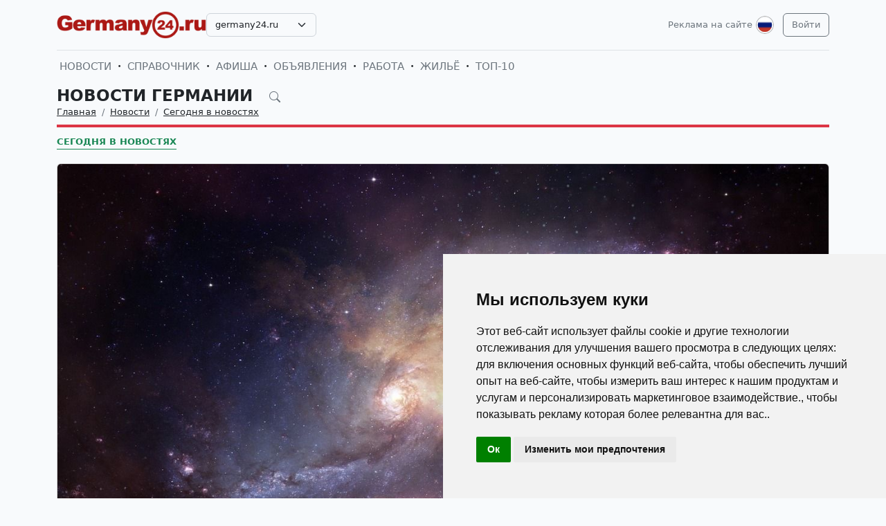

--- FILE ---
content_type: text/html; charset=UTF-8
request_url: https://germany24.ru/ru/news/novosti-germanii-segodnja-v-novostjah/7582-meteornyj-potok-perseidy.html
body_size: 15045
content:
<!DOCTYPE html>
<html lang="ru">

<head>
    <meta http-equiv="Content-Type" content="text/html; charset=UTF-8">
    <meta name="viewport" content="width=device-width, initial-scale=1">
    <meta http-equiv="X-UA-Compatible" content="IE=edge">
    <meta name="robots" content="index, follow">
    <meta property="og:title" content="Метеорный поток Персеиды 2023">
    <meta property="og:description" content="С 25 июля до 20 августа Земля пересекает орбиту кометы Свифта – Туттля. Что сопровождается на небосводе метеорным потоком Персеиды и тысячами падающих звезд. Апогей подобного феномена приходится в ночь с 12 на 13 августа. ">
    <meta property="og:type" content="website">
    <meta property="og:image" content="https://uploads.europa24.ru/news/2023-08/galaxy-3608029-1280-64d7057879c1c.jpg">
    <meta property="og:url" content="https://germany24.ru/ru/news/novosti-germanii-segodnja-v-novostjah/7582-meteornyj-potok-perseidy.html">
    
    <meta name="description" content="С 25 июля до 20 августа Земля пересекает орбиту кометы Свифта – Туттля. Что сопровождается на небосводе метеорным потоком Персеиды и тысячами падающих звезд. Апогей подобного феномена приходится в ночь с 12 на 13 августа. ">
    <meta name="keywords" content="Германия новость дня, новости Германии, актуальные события в Германии, культурные события в Германии, происшествия в Германии, фестивали в Германии, выставки в Германии, русская афиша Германии, русская пресса в Германии, русские СМИ в Германии, русская жизнь в Германии, русские в Германии, информация для русских в Германии, русские объявления в Германии,">
    <meta name="csrf-token" content="7qELU36xheZimtNzCAeASqeMaAzHogrMKYBmPThZ">

    <title>Метеорный поток Персеиды 2023</title>

    <link rel="icon" type="image/png" href="/favicon-96x96.png" sizes="96x96" />
    <link rel="icon" type="image/svg+xml" href="/favicon.svg" />
    <link rel="shortcut icon" href="/favicon.ico" />
    <link rel="apple-touch-icon" sizes="180x180" href="/apple-touch-icon.png" />
    <meta name="apple-mobile-web-app-title" content="Метеорный поток Персеиды 2023" />
    <link rel="manifest" href="/site.webmanifest" />

    <link rel="canonical" href="">

    <!-- Google tag (gtag.js) -->
<script async src="https://www.googletagmanager.com/gtag/js?id=G-YXR5LCBLJN"></script>
<script>
  window.dataLayer = window.dataLayer || [];
  function gtag(){dataLayer.push(arguments);}
  gtag('js', new Date());

  gtag('config', 'G-YXR5LCBLJN');
</script>

    <link rel="stylesheet" href="https://germany24.ru/css/app.css?5">

    <script src="https://germany24.ru/js/tinymce/tinymce.min.js" referrerpolicy="origin"></script>
        <!-- Livewire Styles --><style >[wire\:loading][wire\:loading], [wire\:loading\.delay][wire\:loading\.delay], [wire\:loading\.inline-block][wire\:loading\.inline-block], [wire\:loading\.inline][wire\:loading\.inline], [wire\:loading\.block][wire\:loading\.block], [wire\:loading\.flex][wire\:loading\.flex], [wire\:loading\.table][wire\:loading\.table], [wire\:loading\.grid][wire\:loading\.grid], [wire\:loading\.inline-flex][wire\:loading\.inline-flex] {display: none;}[wire\:loading\.delay\.none][wire\:loading\.delay\.none], [wire\:loading\.delay\.shortest][wire\:loading\.delay\.shortest], [wire\:loading\.delay\.shorter][wire\:loading\.delay\.shorter], [wire\:loading\.delay\.short][wire\:loading\.delay\.short], [wire\:loading\.delay\.default][wire\:loading\.delay\.default], [wire\:loading\.delay\.long][wire\:loading\.delay\.long], [wire\:loading\.delay\.longer][wire\:loading\.delay\.longer], [wire\:loading\.delay\.longest][wire\:loading\.delay\.longest] {display: none;}[wire\:offline][wire\:offline] {display: none;}[wire\:dirty]:not(textarea):not(input):not(select) {display: none;}:root {--livewire-progress-bar-color: #2299dd;}[x-cloak] {display: none !important;}[wire\:cloak] {display: none !important;}</style>
</head>

<body>

    <!-- Cookie Consent by TermsFeed https://www.TermsFeed.com -->
<script type="text/javascript" src="https://www.termsfeed.com/public/cookie-consent/4.2.0/cookie-consent.js" charset="UTF-8"></script>
<script type="text/javascript" charset="UTF-8">
document.addEventListener('DOMContentLoaded', function () {
cookieconsent.run({"notice_banner_type":"simple","consent_type":"implied","palette":"light","language":"ru","page_load_consent_levels":["strictly-necessary","functionality","tracking","targeting"],"notice_banner_reject_button_hide":false,"preferences_center_close_button_hide":false,"page_refresh_confirmation_buttons":false});
});
</script>

    <div id="app">
        <div class="container">
    <header class="pb-3 pt-md-3 border-1 border-bottom">
        <a href="https://germany24.ru/ru/advertising.html" class="d-block pt-2 pb-1 d-md-none text-end text-decoration-none text-muted"
            style="font-size: 0.8em">
            Реклама на сайте
        </a>
        <div class="hstack gap-1 gap-sm-2 gap-md-3">
                        <a class="d-inline-block text-dark align-self-center" style="height: 40px; max-height: 40px;"
                href="https://germany24.ru/ru">
                <img class="d-none d-md-block h-100" src="/images/logos/germany24.ru.png" id="logo"
                    alt="">
                <img class="d-md-none h-100" src="/images/logos/mobile.png" style="max-height: 50px;" alt="">
            </a>
                            <div class="align-self-center">
                    <select
                        class="form-select select2  select-domains ">
                                                    <option value="augsburg24.ru"
                                >
                                augsburg24.ru</option>
                                                    <option value="berlin24.ru"
                                >
                                berlin24.ru</option>
                                                    <option value="bremen24.ru"
                                >
                                bremen24.ru</option>
                                                    <option value="dortmund24.ru"
                                >
                                dortmund24.ru</option>
                                                    <option value="dresden24.ru"
                                >
                                dresden24.ru</option>
                                                    <option value="duesseldorf24.ru"
                                >
                                duesseldorf24.ru</option>
                                                    <option value="essen24.ru"
                                >
                                essen24.ru</option>
                                                    <option value="europa24.ru"
                                >
                                europa24.ru</option>
                                                    <option value="frankfurt24.ru"
                                >
                                frankfurt24.ru</option>
                                                    <option value="germany24.ru"
                                 selected >
                                germany24.ru</option>
                                                    <option value="hamburg24.ru"
                                >
                                hamburg24.ru</option>
                                                    <option value="hannover24.ru"
                                >
                                hannover24.ru</option>
                                                    <option value="kassel24.ru"
                                >
                                kassel24.ru</option>
                                                    <option value="koeln24.ru"
                                >
                                koeln24.ru</option>
                                                    <option value="muenchen24.ru"
                                >
                                muenchen24.ru</option>
                                                    <option value="nuernberg24.ru"
                                >
                                nuernberg24.ru</option>
                                                    <option value="paris24.ru"
                                >
                                paris24.ru</option>
                                                    <option value="stuttgart24.ru"
                                >
                                stuttgart24.ru</option>
                                                    <option value="wien24.ru"
                                >
                                wien24.ru</option>
                                            </select>
                </div>
                        <div class="ms-auto">
                <a class="text-muted text-decoration-none me-1 align-self-center d-none d-md-block"
                    href="https://germany24.ru/ru/advertising.html">
                    Реклама на сайте
                </a>
            </div>
            <div class="">
                <div class="d-inline-block dropdown align-self-center me-2">
                    <button class="btn btn-link text-muted p-0" id="user-logo" data-bs-toggle="dropdown"
                        aria-expanded="false">
                        <img class="me-0" src="/images/lang-ru.svg" alt="" />
                    </button>
                    <ul class="dropdown-menu dropdown-menu-end">
                                                    <li>
                                <a href="https://germany24.ru/ru/news/novosti-germanii-segodnja-v-novostjah/7582-meteornyj-potok-perseidy.html"
                                    class="dropdown-item  bg-primary text-white ">
                                    <img class="me-0" width="26" height="26"
                                        src="/images/lang-ru.svg" alt="" />
                                    <span class="ms-2">Русский</span>
                                </a>
                            </li>
                                                    <li>
                                <a href="https://germany24.ru/de/news/novosti-germanii-segodnja-v-novostjah/7582-meteornyj-potok-perseidy.html"
                                    class="dropdown-item ">
                                    <img class="me-0" width="26" height="26"
                                        src="/images/lang-de.svg" alt="" />
                                    <span class="ms-2">Deutsch</span>
                                </a>
                            </li>
                                                    <li>
                                <a href="https://germany24.ru/en/news/novosti-germanii-segodnja-v-novostjah/7582-meteornyj-potok-perseidy.html"
                                    class="dropdown-item ">
                                    <img class="me-0" width="26" height="26"
                                        src="/images/lang-en.svg" alt="" />
                                    <span class="ms-2">English</span>
                                </a>
                            </li>
                                                    <li>
                                <a href="https://germany24.ru/ua/news/novosti-germanii-segodnja-v-novostjah/7582-meteornyj-potok-perseidy.html"
                                    class="dropdown-item ">
                                    <img class="me-0" width="26" height="26"
                                        src="/images/lang-ua.svg" alt="" />
                                    <span class="ms-2">Українська</span>
                                </a>
                            </li>
                                            </ul>
                </div>

                                                    <a class="btn btn-outline-secondary align-self-center" href="https://germany24.ru/ru/user/login">
                        Войти
                    </a>
                            </div>
        </div>
    </header>
    <div class="nav-scroller py-1 my-1">
        <nav class="nav d-flex fs-5">
                                            
                <a class="p-1 text-muted text-uppercase text-decoration-none"
                    href="https://germany24.ru/ru/news">Новости</a>
                                                <span class="my-auto"><i class="bi bi-dot"></i></span>
                                
                <a class="p-1 text-muted text-uppercase text-decoration-none"
                    href="https://germany24.ru/ru/firm">Справочник</a>
                                                <span class="my-auto"><i class="bi bi-dot"></i></span>
                                
                <a class="p-1 text-muted text-uppercase text-decoration-none"
                    href="https://germany24.ru/ru/event">Афиша</a>
                                                <span class="my-auto"><i class="bi bi-dot"></i></span>
                                
                <a class="p-1 text-muted text-uppercase text-decoration-none"
                    href="https://germany24.ru/ru/board">Объявления</a>
                                                <span class="my-auto"><i class="bi bi-dot"></i></span>
                                
                <a class="p-1 text-muted text-uppercase text-decoration-none"
                    href="https://germany24.ru/ru/board/category/9">Работа</a>
                                                <span class="my-auto"><i class="bi bi-dot"></i></span>
                                
                <a class="p-1 text-muted text-uppercase text-decoration-none"
                    href="https://germany24.ru/ru/board/category/3">Жильё</a>
                                                <span class="my-auto"><i class="bi bi-dot"></i></span>
                                
                <a class="p-1 text-muted text-uppercase text-decoration-none"
                    href="https://germany24.ru/ru/rating.html">ТОП-10</a>
                    </nav>
    </div>

    </div>

        <div class="container">
            
    <div class="row">
            <div class="col-12">
                    </div>
    
    <div class="col">
        <div class="border-bottom border-4 line-danger pb-2 mb-2">
            <div class="h2 pb-0 mb-0">
                <span id="searchnews1" class="fw-bold text-uppercase"
                    >
                                            <span class="text-dark text-decoration-none">
                            Новости Германии
                        </span>
                                        <i id="search-news-btn" class="bi bi-search ms-3 text-muted" style="font-size: 0.7em"></i>
                </span>
                <form method="GET" action="https://germany24.ru/ru/news">
                    <div id="searchnews2" class="input-group mb-3"
                         style="display: none" >
                        <input id="search-news-input" type="text" class="form-control bg-white" name="search"
                            value="" placeholder="Искать">
                        <button type="submit" class="btn btn-secondary">Искать</button>
                                                    <button id="search-news-close" class="btn btn-outline-secondary"
                                type="button">Закрыть</button>
                                            </div>
                </form>
            </div>
                            <div class="hstack">
                    <nav aria-label="breadcrumb">
                        <ol class="breadcrumb mb-0">
                                                                                                <li class="breadcrumb-item active">
                                        <a href="https://germany24.ru/ru" class="link-dark">Главная</a>
                                    </li>
                                                                                                                                <li class="breadcrumb-item active">
                                        <a href="https://germany24.ru/ru/news" class="link-dark">Новости</a>
                                    </li>
                                                                                                                                <li class="breadcrumb-item active">
                                        <a href="https://germany24.ru/ru/news/novosti-germanii-segodnja-v-novostjah" class="link-dark">Сегодня в новостях</a>
                                    </li>
                                                                                    </ol>
                    </nav>

                </div>
                    </div>

                    <div class="nav-scroller py-1 mt-2">
                <nav class="nav d-flex">
                                                                                                <a href="https://germany24.ru/ru/news/novosti-germanii-segodnja-v-novostjah"
                                class="text-uppercase fw-bold text-success text-decoration-none pb-0 border-bottom border-success">Сегодня в новостях</a>
                                                            </nav>
            </div>
            </div>
</div>


    <div class="row g-2 g-sm-3 g-md-4">
        <div class="col-12">
            <div class="card">
                                    <img src="https://uploads.europa24.ru/news/2023-08/galaxy-3608029-1280-64d7057879c1c.jpg" class="card-img-top" alt="Метеорный поток Персеиды">
                                                <div class="card-body">
                    <h3 class="fw-bold text-uppercase">Метеорный поток Персеиды</h3>
                    <div class="d-flex align-items-center justify-content-between mb-4">
                        
                        
                        <div class="text-muted">
                            <i class="bi bi-calendar-plus"></i> 12.08.2023
                            <i class="bi bi-eye ms-3"></i> 11084
                        </div>
                    </div>
                    <div class="card-text">








                        <div class="fs-5 img-w-100">
                            
<p style="font-weight: 400;">Ежегодно в период с 25 июля до 20 августа люди практически во всех частях нашей планеты становятся свидетелями роскошно дивного явления природы. В это время Земля пересекает орбиту кометы Свифта &ndash; Туттля. Что сопровождается на небосводе метеорным потоком Персеиды и тысячами падающих звезд. Апогей подобного феномена приходится в ночь с 12 на 13 августа.&nbsp;&nbsp;</p>
<blockquote>
<p style="font-weight: 400;"><strong><em>Справочно</em></strong><em>&nbsp;</em></p>
<p style="font-weight: 400;"><em>Персеиды </em><em>&ndash; поток метеоритов в созвездии Персея. Небесные тела, которые принято называть &laquo;падающими звездами&raquo; - на деле никуда упасть не могут. То, что видит человек,&nbsp; как яркий след их &laquo;падения&raquo; &ndash; метеоры. Это на самом деле след, но от небесных тел &ndash; осколков астероидов и комет. Метеоры летят со скоростью не менее 210 тыс. км/час. На высоте около 70 км от Земли они сгорают. Продолжительность их падения с ярким следом -&nbsp; несколько секунд.&nbsp;&nbsp; </em><em>&nbsp;</em></p>
<p style="font-weight: 400;"><em>Они различаются по своим размерам и бывают от мелких зерен до весьма солидных по массе объектов. Носят название метеороиды (скалистое или металлическое тело в космическом пространстве). Долетевшие до Земли &ndash; называются &laquo;метеоритами&raquo;. </em><em>&nbsp;</em></p>
<p style="font-weight: 400;"><em>В тот период времени, когда Земля проходит через облако пылевых частиц&nbsp; кометы Свифта &ndash; Туттля, наблюдается колоссальный звездопад, получивший название &laquo;метеорный поток Персеиды&raquo;. При отсутствии облаков он виден невооруженным глазом. Упомянутая комета была обнаружена, причем независимо друг от друга, в 1862 году Льюисом Свифтом и Горацием Туттлем. Впрочем, определение взаимосвязи между данной кометой и возникновением персеид принадлежит Джованни Скиапарелли.</em>&nbsp;</p>
</blockquote>
<p style="font-weight: 400;">Есть самые разные мифы и легенды, поверья, связанные с падающими звездами. У одних народов &ndash; это предзнаменование голода, войны, распространение инфекционных болезней. У других &ndash; явное предвестие благополучия, богатого урожая, прихода долгожданной любви, исполнение в ближайшем будущем загаданных желаний. Однако, общим для всех было и есть &ndash; надежда на потустороннюю помощь редкого, &laquo;божественного луча на небосводе&raquo;.&nbsp;</p>
<p style="font-weight: 400;">По единодушному мнению маститых любителей астрономии лучшее время для наблюдения метеоров (&laquo;падающих звезд&raquo;) в ночь с 12 на 13 августа (суббота &ndash; воскресенье) на открытом пространстве с беспрепятственным обзором горизонта, за пределами городского &laquo;светового колокола&raquo;. Шикарная кульминация наиболее концентрированного &laquo;сказочного звездного действия&raquo; между 2 и 4 часами утра воскресенья.&nbsp;</p>
                        </div>

                                                    <hr class="my-2 my-sm-3 my-md-4">
                            <p class="">
                                <span>Теги:</span>
                                                                    <a href="https://germany24.ru/ru/news/tags/%D1%81%D0%BE%D0%BB%D0%BD%D0%B5%D1%87%D0%BD%D0%BE%D0%B5+%D0%B7%D0%B0%D1%82%D0%BC%D0%B5%D0%BD%D0%B8%D0%B5" class="text-muted">солнечное затмение</a>
                                                                            ,
                                                                                                        <a href="https://germany24.ru/ru/news/tags/%D0%BD%D0%B5%D0%BC%D0%B5%D1%86%D0%BA%D0%B0%D1%8F+%D0%BC%D0%B5%D1%82%D0%B5%D0%BE%D1%80%D0%BE%D0%BB%D0%BE%D0%B3%D0%B8%D1%87%D0%B5%D1%81%D0%BA%D0%B0%D1%8F+%D1%81%D0%BB%D1%83%D0%B6%D0%B1%D0%B0" class="text-muted">немецкая метеорологическая служба</a>
                                                                            ,
                                                                                                        <a href="https://germany24.ru/ru/news/tags/%D0%BC%D0%B5%D1%82%D0%B5%D0%BE%D1%80%D0%B8%D1%82%D0%BD%D1%8B%D0%B9+%D0%B4%D0%BE%D0%B6%D0%B4%D1%8C" class="text-muted">метеоритный дождь</a>
                                                                            ,
                                                                                                        <a href="https://germany24.ru/ru/news/tags/%D0%BD%D0%B5%D0%B1%D0%BE+%D0%BD%D0%B0%D0%B4+%D0%93%D0%B5%D1%80%D0%BC%D0%B0%D0%BD%D0%B8%D0%B5%D0%B9+%D1%81%D0%B2%D0%B5%D1%82%D0%B8%D1%82%D1%81%D1%8F" class="text-muted">небо над Германией светится</a>
                                                                            ,
                                                                                                        <a href="https://germany24.ru/ru/news/tags/%D0%BC%D0%B5%D1%82%D0%B5%D0%BE%D1%80%D0%BE%D0%BB%D0%BE%D0%B3%D0%B8%D1%87%D0%B5%D1%81%D0%BA%D0%BE%D0%B5+%D1%8F%D0%B2%D0%BB%D0%B5%D0%BD%D0%B8%D0%B5" class="text-muted">метеорологическое явление</a>
                                                                            ,
                                                                                                        <a href="https://germany24.ru/ru/news/tags/%D0%BF%D0%BE%D0%BB%D0%BD%D0%BE%D0%B5+%D1%81%D0%BE%D0%BB%D0%BD%D0%B5%D1%87%D0%BD%D0%BE%D0%B5+%D0%B7%D0%B0%D1%82%D0%BC%D0%B5%D0%BD%D0%B8%D0%B5" class="text-muted">полное солнечное затмение</a>
                                                                            ,
                                                                                                        <a href="https://germany24.ru/ru/news/tags/%D0%BA%D1%80%D0%B0%D1%81%D0%BD%D0%B0%D1%8F+%D0%BB%D1%83%D0%BD%D0%B0" class="text-muted">красная луна</a>
                                                                            ,
                                                                                                        <a href="https://germany24.ru/ru/news/tags/%D0%9C%D0%B5%D1%82%D0%B5%D0%BE%D1%80%D0%BD%D1%8B%D0%B9+%D0%BF%D0%BE%D1%82%D0%BE%D0%BA+%D0%9F%D0%B5%D1%80%D1%81%D0%B5%D0%B8%D0%B4%D1%8B" class="text-muted">Метеорный поток Персеиды</a>
                                                                                                </p>
                        
                        <hr class="my-2 my-sm-3 my-md-4">
                        <span>Категории:</span>
                                                    <a href="https://germany24.ru/ru/news/novosti-germanii-segodnja-v-novostjah" class="text-muted">Сегодня в новостях</a>
                                            </div>
                </div>
            </div>
        </div>

        
        
        
        
        
        
        
        
        
        
        
        
        
        
        
        
                    <div class="col-12 mb-2">
                <h2 class="fw-bold text-uppercase pb-2 mb-2 border-bottom border-4 line-coral">Читайте также:</h2>
            </div>
            </div>

    
    
    
    
    

    <div class="row g-2 g-sm-3 g-md-4">
                    
            
            
            
            
            
            
            
            
            
            
            
            
            
            
                            <div class="col-12 col-sm-6 col-lg-3">
                    <div class="card h-100">
                    <a href="https://germany24.ru/ru/news/novosti-germanii-segodnja-v-novostjah/7462-solnecnoe-zatmenie-v-berline-2022.html">
                <img src="https://uploads.europa24.ru/news/2022-10/solnecnoe-zatmenie-v-berline-2022-63524180491c5.jpg" class="card-img-top" alt="Солнечное затмение в Берлине">
            </a>
                <div class="card-body">
            <h5><a class="card-title fw-bold link-dark text-uppercase" href="https://germany24.ru/ru/news/novosti-germanii-segodnja-v-novostjah/7462-solnecnoe-zatmenie-v-berline-2022.html">Солнечное затмение в Берлине</a>
            </h5>
            
            
            
            
            
            <p class="card-text" style="max-height: 6.08rem; overflow: hidden;">25 октября с 11.09 до 13.18 в Берлине можно будет наблюдать частичное солнечное затмение. Понятно - при благоприятных погодных условиях. Его пик ожидается в 12.13 местного времени. В этот момент Солнце будет «прикрыто» Луной на 32%. </p>
            
        </div>
    </div>
                </div>
                                
            
            
            
            
            
            
            
            
            
            
            
            
            
            
                            <div class="col-12 col-sm-6 col-lg-3">
                    <div class="card h-100">
                    <a href="https://germany24.ru/ru/news/novosti-germanii-segodnja-v-novostjah/2992-nebo-nad-germaniey.html">
                <img src="https://uploads.europa24.ru/news/2014-07/1404720318_serebristye-oblaka.jpg" class="card-img-top" alt="Небо над Германией">
            </a>
                <div class="card-body">
            <h5><a class="card-title fw-bold link-dark text-uppercase" href="https://germany24.ru/ru/news/novosti-germanii-segodnja-v-novostjah/2992-nebo-nad-germaniey.html">Небо над Германией</a>
            </h5>
            
            
            
            
            
            <p class="card-text" style="max-height: 6.08rem; overflow: hidden;">Необычное явление – свечение ночного неба – наблюдается над Северной Германией. Наступил сезон серебристых облаков, поэтому небо часто светится после захода солнца. Метеорологи рекомендуют жителям почаще смотреть наверх, в течение следующих ночей там будет красиво. Серебристые облака появляются на границе с космическим пространством, передает интернет-портал rusverlag.de. Такие облака парят на высоте 85 километров над землей. Сами они, конечно, не светятся. Светится тонкий слой, состоящий из маленьких частичек льда, который отражает свет заходящего солнца. Это явление возможно, только когда солнце опускается на 16 градусов ниже горизонта. Через час после заката свечение облаков прекращается.</p>
            
        </div>
    </div>
                </div>
                                
            
            
            
            
            
            
            
            
            
            
            
            
            
            
                            <div class="col-12 col-sm-6 col-lg-3">
                    <div class="card h-100">
                    <a href="https://germany24.ru/ru/news/novosti-germanii-segodnja-v-novostjah/4166-20-marta-solnechnoe-zatmenie.html">
                <img src="https://uploads.europa24.ru/news/2015-03/1426753116_solnechnoe-zatmenie-20-marta-2015-goda.jpg" class="card-img-top" alt="20 марта: солнечное затмение">
            </a>
                <div class="card-body">
            <h5><a class="card-title fw-bold link-dark text-uppercase" href="https://germany24.ru/ru/news/novosti-germanii-segodnja-v-novostjah/4166-20-marta-solnechnoe-zatmenie.html">20 марта: солнечное затмение</a>
            </h5>
            
            
            
            
            
            <p class="card-text" style="max-height: 6.08rem; overflow: hidden;">Солнечное затмение -  это астрономическое явление, при котором Луна закрывает (затмевает) полностью или частично Солнце от наблюдателя на Земле. Солнечное затмение возможно только в новолуние, когда сторона Луны, обращенная к Земле, не освещена, и сама Луна не видна. Также затмения возможны, только если новолуние происходит вблизи одного из двух лунных узлов (точки пересечения видимых орбит Луны и Солнца), не далее чем примерно в 12 градусах от одного из них. В пятницу, 20 марта 2015 года, лунная тень проделает свой путь в северном полушарии. Затмение начнется в Атлантическом океане восточнее побережья Канады и опишет широкую дугу на север вокруг Гренландии, завершится в северном ледовитом океане недалеко от географического северного полюса нашей планеты. Максимальная длительность полной фазы затмения 2 минуты 47 секунд, единственные места для наблюдения полной фазы затмения на суше это Фарерские острова и Шпицберген.</p>
            
        </div>
    </div>
                </div>
                                
            
            
            
            
            
            
            
            
            
            
            
            
            
            
                            <div class="col-12 col-sm-6 col-lg-3">
                    <div class="card h-100">
                <div class="card-body">
            <h5><a class="card-title fw-bold link-dark text-uppercase" href="https://germany24.ru/ru/news/novosti-germanii-segodnja-v-novostjah/1956-interesnyy-god-dlya-astronomov.html">Интересный год для астрономов</a>
            </h5>
            
            
            
            
            
            <p class="card-text" style="max-height: 6.08rem; overflow: hidden;">2014 год будет астрономически интересным: четыре затмения (два лунных, два солнечных), полеты комет и астероида. В общем, говорят специалисты, небесные тела то тут, то там будут видны в небе над нашими головами.Первое лунное затмение случится уже 15 апреля, передает rusverlag.ru со ссылкой на астрономов планетария СГГА в Новосибирске. Тогда жителей Северной и Южной Америки смогут увидеть полное затмение луны. А уже через две недели, 29 апреля, пройдет солнечное кольцеобразное затмение. Его можно будет увидеть в Восточной Сибири, Индонезии, Австралии, Антарктиде, а также из акватории Атлантического океана.8 октября Луна будет в тени второй раз. Затмение можно будет наблюдать на Дальнем Востоке, в Сибири, на Камчатке и в Приморье. Также его смогут увидеть жители Австралии, Северной Америки, Юго-Восточной Азии, Новой Зеландии и других стран.Ну и 24 октября пройдет солнечное затмение, правда, только частичное. Его пронаблюдают жители России и Северной Америки.Несмотря на то, что Германии нет в списке стран-свидетелей затмений, астрономы советуют почаще поднимать голову в небо. Прочие небесные тела (кометы и астероиды) вполне могут попасть в радиус нашего зрения.</p>
            
        </div>
    </div>
                </div>
                                
            
            
            
            
            
            
            
            
            
            
            
            
            
            
                            <div class="col-12 col-sm-6 col-lg-3">
                    <div class="card h-100">
                <div class="card-body">
            <h5><a class="card-title fw-bold link-dark text-uppercase" href="https://germany24.ru/ru/news/novosti-germanii-segodnja-v-novostjah/3827-samyy-teplyy-god-xx-veka.html">Самый теплый год за последние 130 лет</a>
            </h5>
            
            
            
            
            
            <p class="card-text" style="max-height: 6.08rem; overflow: hidden;">2014 год можно смело вписывать в Книгу Рекордов Гиннесса, как самый теплый год за более чем 130 лет наблюдений. По информации Немецкой метеорологической службы (der Deutsche Wetterdienst (DWD)), только в 1881 году (впервые с начала регулярных измерений температуры) средняя температура была выше на десять градусов. Также представитель службы отметил, что повышение средних температурных показателей на 10,3 градуса значительно превысило средние значения предыдущих рекордов 2000 и 2007 годов  (9,9 градусов). Все месяцы в 2014 году (кроме августа) были теплее, чем средний многолетний показатель за сопоставимый период 1961-1990 годов. Также были более частыми и экстремальные погодные явления. Так прошлым летом в западной и центральной Германии было много бурь с грозами, торнадо и наводнениями. Правда, несмотря на это 2014 год стал более «сухим» (чем в среднем). На квадратный метр выпало 729 литров осадков, что на 8% меньше, чем обычно.</p>
            
        </div>
    </div>
                </div>
                                
            
            
            
            
            
            
            
            
            
            
            
            
            
            
                            <div class="col-12 col-sm-6 col-lg-3">
                    <div class="card h-100">
                <div class="card-body">
            <h5><a class="card-title fw-bold link-dark text-uppercase" href="https://germany24.ru/ru/news/novosti-germanii-segodnja-v-novostjah/3501-zimniy-uragan-gonzalo-v-germanii.html">Зимний ураган «Gonzalo» в Германии</a>
            </h5>
            
            
            
            
            
            <p class="card-text" style="max-height: 6.08rem; overflow: hidden;">Немецкая метеорологическая служба (Deutscher Wetterdienst) не радует прогнозами. После золотой осени ожидается мокрая зима – ближайшие дни будут холодными. А в некоторых нагорных областях и Альпах на высоте выше 800 метров может даже выпасть снег. До пятницы, 24 октября, ожидается снег на высоте выше 1500 метров. Также первое штормовое наводнение ожидается на побережье Северного моря. Могут быть затоплены пляжи, береговая полоса и портовые зоны. В этом виноват ураган «Gonzalo», который пришел с Бермуд. Он уже достиг западного побережья Великобритании со скоростью до 120 километров в час.</p>
            
        </div>
    </div>
                </div>
                                
            
            
            
            
            
            
            
            
            
            
            
            
            
            
                            <div class="col-12 col-lg-6">
                    <div class="card h-100">
                <div class="card-body">
            <h5><a class="card-title fw-bold link-dark text-uppercase" href="https://germany24.ru/ru/news/novosti-germanii-segodnja-v-novostjah/3085-baltiyskoe-more-kupatsya-nado-s-ostorozhnostyu.html">Балтийское море: купаться надо с осторожностью</a>
            </h5>
            
            
            
            
            
            <p class="card-text" style="max-height: 6.08rem; overflow: hidden;">В прошедшие выходные на всем побережье Балтийского моря купающиеся должны были быть очень осторожными – сильный ветер, большие волны, подводные течения. Как сообщил Вольфганг Зайферт (Wolfgang Seifert), специалист Немецкой метеорологической службы (Deutscher Wetterdienst), «в ближайшие дни мы ожидаем сильный северо-восточный ветер». По прогнозам, подобные погодные условия продержаться до конца месяца. Специалисты настоятельно рекомендуют не купаться в ближайшие дни в Балтийском море. За последние дни там утонуло много человек. В прошедшие выходные шестеро утонули в федеральной земле Мекленбург-Передняя Померания, столько же – в федеральной земле Шлезвиг-Голштейн. На всех пляжах размещены красные флаги. Но многие пренебрегают правилами безопасности. По мнению Вольфганга Зайферта, осторожность надо соблюдать и тогда, когда на пляжах появятся желтые флаги. Их вывешивают, когда условия купания подходят только для опытных пловцов, передает интернет-портал rusverlag.de.</p>
            
        </div>
    </div>
                </div>
                                
            
            
            
            
            
            
            
            
            
            
            
            
            
            
                            <div class="col-12 col-sm-6 col-lg-3">
                    <div class="card h-100">
                <div class="card-body">
            <h5><a class="card-title fw-bold link-dark text-uppercase" href="https://germany24.ru/ru/news/novosti-germanii-segodnja-v-novostjah/2269-pogoda-na-vyhodnye-v-germanii.html">Погода на выходные в Германии</a>
            </h5>
            
            
            
            
            
            <p class="card-text" style="max-height: 6.08rem; overflow: hidden;">Тема погоды перед выходными звучит особенно актуально. Но немецкие метеорологи на этот раз могут нас только расстроить. Солнечная весна, удивляющая своими рекордно теплыми температурами, уходит. В среднем по Германии станет на десять градусов холоднее, и пойдут дожди. В некоторых местах даже возможен снег. «Зимние эпизоды в это время не являются чем-то необычным», - комментируют ситуацию метеорологи Немецкой метеорологической службы (Deutscher Wetterdienst ) в Мюнхене. Сегодня, в пятницу, погода будет еще стабильно солнечной за счет высокого давления. Градусник покажет нам от 15 до 19 тепла. А вот уже завтра погода изменится: ветер, дождь и температура от 7 до 13 градусов. На востоке Баварии метеорологи ожидают снижение снеговой линии на 800 метров. В ночь с субботы на воскресенье может даже идти снег в долинах. Но, после прохладного и дождливого викенда, жители Германии смогут немного согреться в понедельник – снова станет теплее.</p>
            
        </div>
    </div>
                </div>
                                
            
            
            
            
            
            
            
            
            
            
            
            
            
            
                            <div class="col-12 col-sm-6 col-lg-3">
                    <div class="card h-100">
                <div class="card-body">
            <h5><a class="card-title fw-bold link-dark text-uppercase" href="https://germany24.ru/ru/news/novosti-germanii-segodnja-v-novostjah/2642-meteoritnyy-dozhd-vsem-smotret-vverh.html">Метеоритный дождь: всем смотреть вверх!</a>
            </h5>
            
            
            
            
            
            <p class="card-text" style="max-height: 6.08rem; overflow: hidden;">На этой неделе нас ждут не только дожди, но и метеоритные дожди. Как сообщили специалисты NASA, поток, который ранее не был им известен, получил название «Camelopardalid». Смотреть вверх надо с 23 по 25 мая, именно тогда по небу пронесутся метеориты, удивляя и очаровывая зрителей с планеты Земля. До 200 «падающих» небесных тел можно будет увидеть в некоторых местах. Метеорные дожди происходят, когда наша планета, двигаясь по орбите, проходит через зону льда и пыли, оставшихся после пролета комет. По информации NASA, метеорный поток Camelopardalid — это хвост кометы 209P/LINEAR, которая пролетала точно по траектории вращения Земли около 200 лет назад. Впервые эта комета была обнаружена 10 лет назад при помощи телескопа LINEAR (Lincoln Near-Earth Asteroid Research). Чтобы увидеть Camelopardalid, нужно будет найти Полярную звезду, а рядом с ней значительно более тусклое созвездие Жирафа - именно из него будет исходить метеорный поток, передает интернет-портал vg-news.ru.</p>
            
        </div>
    </div>
                </div>
                                
            
            
            
            
            
            
            
            
            
            
            
            
            
            
                            <div class="col-12 col-sm-6 col-lg-3">
                    <div class="card h-100">
                    <a href="https://germany24.ru/ru/news/novosti-germanii-segodnja-v-novostjah/7840-svetovye-noci-v-augsburge-gorod-zasiiaet-novymi-kraskami.html">
                <img src="https://uploads.europa24.ru/news/2025-10/light-nights-augsburg-2025-cvetovye-noci-v-68e14577db103.jpg" class="card-img-top" alt="Световые ночи в Аугсбурге: город засияет новыми красками">
            </a>
                <div class="card-body">
            <h5><a class="card-title fw-bold link-dark text-uppercase" href="https://germany24.ru/ru/news/novosti-germanii-segodnja-v-novostjah/7840-svetovye-noci-v-augsburge-gorod-zasiiaet-novymi-kraskami.html">Световые ночи в Аугсбурге: город засияет новыми красками</a>
            </h5>
            
            
            
            
            
            <p class="card-text" style="max-height: 6.08rem; overflow: hidden;">🌟 Light Nights Augsburg 2025 пройдут 17–19 октября. Световые шоу, 3D-проекции и праздник в центре города. Вход свободный!</p>
            
        </div>
    </div>
                </div>
                                
            
            
            
            
            
            
            
            
            
            
            
            
            
            
                            <div class="col-12 col-sm-6 col-lg-3">
                    <div class="card h-100">
                    <a href="https://germany24.ru/ru/news/novosti-germanii-segodnja-v-novostjah/4104-polnoe-solnechnoe-zatmenie-v-evrope.html">
                <img src="https://uploads.europa24.ru/news/2015-03/1425461467_solnechnoe-zatmenie_20-marta-2015-goda-300x199.jpg" class="card-img-top" alt="Полное солнечное затмение в Европе">
            </a>
                <div class="card-body">
            <h5><a class="card-title fw-bold link-dark text-uppercase" href="https://germany24.ru/ru/news/novosti-germanii-segodnja-v-novostjah/4104-polnoe-solnechnoe-zatmenie-v-evrope.html">Полное солнечное затмение в Европе</a>
            </h5>
            
            
            
            
            
            <p class="card-text" style="max-height: 6.08rem; overflow: hidden;">Необычное небесное явление можно будет пронаблюдать 20 марта – полное солнечное затмение. Если погода позволит, то его будет частично видно и в Германии. Правда, затмение может вызвать проблемы с подачей электроэнергии в Германии, так как доля солнечной энергии в энергосети страны достаточно высока, передает издание «Welt». Для большинства регионов Центральной Европы астрономическое зрелище начнется в 09:20 и закончится около 12:00. В Берлине в пик затмения новой Луной будет закрыто не менее 74% поверхности диска Солнца, а в Мюнхене – 68%, сообщает rusverlag.de. Если вы пропустите это затмение, то следующее можно будет увидеть только 10 июня 2021 года. Правда, тогда новой Луной будет закрыто максимум 25% солнечного диска. А полное солнечное затмение пройдет только 3 сентября 2081 года. Фото: triptodream.ru</p>
            
        </div>
    </div>
                </div>
                                
            
            
            
            
            
            
            
            
            
            
            
            
            
            
                            <div class="col-12 col-lg-6">
                    <div class="card h-100">
                    <a href="https://germany24.ru/ru/news/novosti-germanii-segodnja-v-novostjah/5051-berlin-superlunie-i-krasnaa-luna.html">
                <img src="https://uploads.europa24.ru/news/2015-09/1443434335_berlinsuperlunie-i-krasnaa-luna.jpg" class="card-img-top" alt="Берлин: суперлуние и красная Луна">
            </a>
                <div class="card-body">
            <h5><a class="card-title fw-bold link-dark text-uppercase" href="https://germany24.ru/ru/news/novosti-germanii-segodnja-v-novostjah/5051-berlin-superlunie-i-krasnaa-luna.html">Берлин: суперлуние и красная Луна</a>
            </h5>
            
            
            
            
            
            <p class="card-text" style="max-height: 6.08rem; overflow: hidden;">«Кровавую Луну» - полное затмение Луны – можно было наблюдать сегодня утром. Это прекрасное космическое событие стало последним из четырех затмений ночного светила за прошедшие два года. Полная фаза затмения в Берлине началась в 04:57 и продолжалась 3 часа 20 минут. С точки зрения астрологии, лунные затмения связаны с переменами, кардинальными сдвигами, необходимостью отказа от исчерпавших себя обстоятельств и привычек. В современном мире специалисты предсказывают солнечные и лунные затмения. Поэтому мы можем наслаждаться астрономическими явлениями. В древности же все было иначе. Люди воспринимали эти редкие моменты, как угрозу привычному укладу жизни, дурной знак, предвестник войн, смут, голода и других несчастий. Но, как мы могли заметить, конца света не произошло. Хоть некий пастор из Америки и предсказывал закат человеческой цивилизации, цитируя Библию. Правда, астрологи указывают на то, что такая лунная активность все-таки влияет на наше поведение. В частности, в период с 28 по 30 сентября мы можем быть немного более раздражительными, чем обычно. Давайте постараемся это правильно пережить!</p>
            
        </div>
    </div>
                </div>
                            <div class="col-12 d-sm-none">
            <a href="https://germany24.ru" class="btn btn-outline-secondary w-100 d-md-none">Вернуться назад</a>
        </div>
    </div>

        </div>
        <div class="mt-5">
    <div class="d-none d-sm-block pt-3 px-4 bg-dark text-center">
        <div class="container">
            <div class="row">
                <div class="col-sm-4 col-md-3 mb-3">
                    <select class="form-select select2  select-domains " style="width: 100%;">
                                                    <option value="augsburg24.ru"
                                    >augsburg24.ru</option>
                                                    <option value="berlin24.ru"
                                    >berlin24.ru</option>
                                                    <option value="bremen24.ru"
                                    >bremen24.ru</option>
                                                    <option value="dortmund24.ru"
                                    >dortmund24.ru</option>
                                                    <option value="dresden24.ru"
                                    >dresden24.ru</option>
                                                    <option value="duesseldorf24.ru"
                                    >duesseldorf24.ru</option>
                                                    <option value="essen24.ru"
                                    >essen24.ru</option>
                                                    <option value="europa24.ru"
                                    >europa24.ru</option>
                                                    <option value="frankfurt24.ru"
                                    >frankfurt24.ru</option>
                                                    <option value="germany24.ru"
                                     selected >germany24.ru</option>
                                                    <option value="hamburg24.ru"
                                    >hamburg24.ru</option>
                                                    <option value="hannover24.ru"
                                    >hannover24.ru</option>
                                                    <option value="kassel24.ru"
                                    >kassel24.ru</option>
                                                    <option value="koeln24.ru"
                                    >koeln24.ru</option>
                                                    <option value="muenchen24.ru"
                                    >muenchen24.ru</option>
                                                    <option value="nuernberg24.ru"
                                    >nuernberg24.ru</option>
                                                    <option value="paris24.ru"
                                    >paris24.ru</option>
                                                    <option value="stuttgart24.ru"
                                    >stuttgart24.ru</option>
                                                    <option value="wien24.ru"
                                    >wien24.ru</option>
                                            </select>
                </div>
                <div class="col-sm-8 col-md-9 mb-3">
                    <span class="text-muted">
                        <nobr>
                            <a href="https://germany24.ru/ru/firm"
                               class="text-muted">Справочник фирм Германии</a>
                            <i class="bi bi-dot"></i>
                        </nobr>
                        <nobr>
                            <a href="https://germany24.ru/ru/event"
                               class="text-muted">Афиша мероприятий Германии</a>
                            <i class="bi bi-dot"></i>
                        </nobr>
                        <nobr>
                            <a href="https://germany24.ru/ru/news"
                               class="text-muted">Новости и события Германии</a>
                            <i class="bi bi-dot"></i>
                        </nobr>
                        <nobr>
                            <a href="https://germany24.ru/ru/board"
                               class="text-muted">Доска объявлений в Германии</a>
                        </nobr>
                    </span>
                </div>
            </div>
        </div>
    </div>

    
    
    
    
    
    
    
    
    
    
    
    
    
    
    

    <div class="d-none d-sm-block ratio ratio-21x9"
         style="background-image: url('/images/background-bottom.png'); background-size: cover; background-repeat: no-repeat;"
    ></div>

    <footer class="pt-5 bg-dark">
        <div class="container">
            <div class="row d-none d-sm-flex">

                                <div class="col mb-4">
                    <h5 class="text-white-50 text-uppercase">СПРАВОЧНИК</h5>
                    <ul class="list-unstyled text-small">
                                                <li><a class="text-muted" href="https://germany24.ru/ru/firm">Справочник Германии</a></li>
                                                <li><a class="text-muted" href="https://germany24.ru/ru/firm/products.html">Товары и услуги</a></li>
                                                <li><a class="text-muted" href="https://germany24.ru/ru/firm/sites.html">Сайты организаций</a></li>
                                                <li><a class="text-muted" href="https://germany24.ru/ru/rating.html">Рейтинг фирм ТОП10</a></li>
                                                <li><a class="text-muted" href="https://germany24.ru/ru/advertising.html#catalog">Тарифы на размещение</a></li>
                                                <li><a class="text-muted" href="/ru/user/catalog/create/tariff">Добавить свою фирму</a></li>
                                            </ul>
                </div>
                                <div class="col mb-4">
                    <h5 class="text-white-50 text-uppercase">НОВОСТИ, АФИША</h5>
                    <ul class="list-unstyled text-small">
                                                <li><a class="text-muted" href="https://germany24.ru/ru/news/novosti-germanii-segodnja-v-novostjah">Сегодня в новостях</a></li>
                                                <li><a class="text-muted" href="https://germany24.ru/ru/news/kinder">Дом, семья и дети</a></li>
                                                <li><a class="text-muted" href="https://germany24.ru/ru/news/nauka-i-teshnika">Наука и техника</a></li>
                                                <li><a class="text-muted" href="https://germany24.ru/ru/news/seminary-i-forumy">Семинары и тренинги</a></li>
                                                <li><a class="text-muted" href="https://germany24.ru/ru/news/nauka-i-obrazovanie-v-germanii-i-evrope">Образование в Германии</a></li>
                                                <li><a class="text-muted" href="https://germany24.ru/ru/event">Афиша Германии</a></li>
                                            </ul>
                </div>
                                <div class="col mb-4">
                    <h5 class="text-white-50 text-uppercase">ОБЪЯВЛЕНИЯ</h5>
                    <ul class="list-unstyled text-small">
                                                <li><a class="text-muted" href="https://germany24.ru/ru/board">Объявления в Германии</a></li>
                                                <li><a class="text-muted" href="https://germany24.ru/ru/board/category/9">Работа в Германии</a></li>
                                                <li><a class="text-muted" href="https://germany24.ru/ru/board/category/3">Недвижимость в Германии</a></li>
                                                <li><a class="text-muted" href="https://germany24.ru/ru/board/category/all">Показать все разделы</a></li>
                                                <li><a class="text-muted" href="https://germany24.ru/ru/advertising.html#board">Стоимость объявлений</a></li>
                                                <li><a class="text-muted" href="https://germany24.ru/ru/page/4-uslovia-i-pravila-podaci-obavlenij.html">Правила подачи объявлений</a></li>
                                                <li><a class="text-muted" href="/ru/user/board/create">Добавить объявление</a></li>
                                            </ul>
                </div>
                                <div class="col mb-4">
                    <h5 class="text-white-50 text-uppercase">ИНФОРМАЦИЯ</h5>
                    <ul class="list-unstyled text-small">
                                                <li><a class="text-muted" href="https://germany24.ru/ru/user/login">Вход для клиентов</a></li>
                                                <li><a class="text-muted" href="https://germany24.ru/ru/advertising.html">Реклама на сайте</a></li>
                                                <li><a class="text-muted" href="https://germany24.ru/ru/page/10-agb.html">Общие условия и правила</a></li>
                                                <li><a class="text-muted" href="https://germany24.ru/ru/page/11-Datenschutzerkl%C3%A4rung.html">Политика конфиденциальности</a></li>
                                                <li><a class="text-muted" href="https://germany24.ru/ru/page/6-otvety-na-voprosy.html">Вопросы и ответы</a></li>
                                                <li><a class="text-muted" href="https://germany24.ru/ru/page/12-impressum.html">Выходные данные</a></li>
                                                <li><a class="text-muted" href="https://germany24.ru/ru/contacts">Наши контакты</a></li>
                                            </ul>
                </div>
                
            </div>

            <div class="row d-sm-none">

                                    <div class="col-6 mb-4">
                        <h5 class="text-white-50 text-uppercase">СПРАВОЧНИК</h5>
                        <ul class="list-unstyled text-small">
                                                            <li><a class="text-muted" href="https://germany24.ru/ru/firm">Справочник Германии</a></li>
                                                            <li><a class="text-muted" href="https://germany24.ru/ru/firm/products.html">Товары и услуги</a></li>
                                                            <li><a class="text-muted" href="https://germany24.ru/ru/firm/sites.html">Сайты организаций</a></li>
                                                            <li><a class="text-muted" href="https://germany24.ru/ru/rating.html">Рейтинг фирм ТОП10</a></li>
                                                            <li><a class="text-muted" href="https://germany24.ru/ru/advertising.html#catalog">Тарифы на размещение</a></li>
                                                            <li><a class="text-muted" href="/ru/user/catalog/create/tariff">Добавить свою фирму</a></li>
                                                    </ul>
                    </div>
                                    <div class="col-6 mb-4">
                        <h5 class="text-white-50 text-uppercase">НОВОСТИ, АФИША</h5>
                        <ul class="list-unstyled text-small">
                                                            <li><a class="text-muted" href="https://germany24.ru/ru/news/novosti-germanii-segodnja-v-novostjah">Сегодня в новостях</a></li>
                                                            <li><a class="text-muted" href="https://germany24.ru/ru/news/kinder">Дом, семья и дети</a></li>
                                                            <li><a class="text-muted" href="https://germany24.ru/ru/news/nauka-i-teshnika">Наука и техника</a></li>
                                                            <li><a class="text-muted" href="https://germany24.ru/ru/news/seminary-i-forumy">Семинары и тренинги</a></li>
                                                            <li><a class="text-muted" href="https://germany24.ru/ru/news/nauka-i-obrazovanie-v-germanii-i-evrope">Образование в Германии</a></li>
                                                            <li><a class="text-muted" href="https://germany24.ru/ru/event">Афиша Германии</a></li>
                                                    </ul>
                    </div>
                                    <div class="col-6 mb-4">
                        <h5 class="text-white-50 text-uppercase">ОБЪЯВЛЕНИЯ</h5>
                        <ul class="list-unstyled text-small">
                                                            <li><a class="text-muted" href="https://germany24.ru/ru/board">Объявления в Германии</a></li>
                                                            <li><a class="text-muted" href="https://germany24.ru/ru/board/category/9">Работа в Германии</a></li>
                                                            <li><a class="text-muted" href="https://germany24.ru/ru/board/category/3">Недвижимость в Германии</a></li>
                                                            <li><a class="text-muted" href="https://germany24.ru/ru/board/category/all">Показать все разделы</a></li>
                                                            <li><a class="text-muted" href="https://germany24.ru/ru/advertising.html#board">Стоимость объявлений</a></li>
                                                            <li><a class="text-muted" href="https://germany24.ru/ru/page/4-uslovia-i-pravila-podaci-obavlenij.html">Правила подачи объявлений</a></li>
                                                            <li><a class="text-muted" href="/ru/user/board/create">Добавить объявление</a></li>
                                                    </ul>
                    </div>
                                    <div class="col-6 mb-4">
                        <h5 class="text-white-50 text-uppercase">ИНФОРМАЦИЯ</h5>
                        <ul class="list-unstyled text-small">
                                                            <li><a class="text-muted" href="https://germany24.ru/ru/user/login">Вход для клиентов</a></li>
                                                            <li><a class="text-muted" href="https://germany24.ru/ru/advertising.html">Реклама на сайте</a></li>
                                                            <li><a class="text-muted" href="https://germany24.ru/ru/page/10-agb.html">Общие условия и правила</a></li>
                                                            <li><a class="text-muted" href="https://germany24.ru/ru/page/11-Datenschutzerkl%C3%A4rung.html">Политика конфиденциальности</a></li>
                                                            <li><a class="text-muted" href="https://germany24.ru/ru/page/6-otvety-na-voprosy.html">Вопросы и ответы</a></li>
                                                            <li><a class="text-muted" href="https://germany24.ru/ru/page/12-impressum.html">Выходные данные</a></li>
                                                            <li><a class="text-muted" href="https://germany24.ru/ru/contacts">Наши контакты</a></li>
                                                    </ul>
                    </div>
                
            </div>

            <div class="row d-sm-none justify-content-center">
                <div class="col-6">
                    <div class="col-sm-4 col-md-3 mb-3">
                        <select class="form-select select2  select-domains " style="width: 100%;">
                                                            <option value="augsburg24.ru"
                                        >augsburg24.ru</option>
                                                            <option value="berlin24.ru"
                                        >berlin24.ru</option>
                                                            <option value="bremen24.ru"
                                        >bremen24.ru</option>
                                                            <option value="dortmund24.ru"
                                        >dortmund24.ru</option>
                                                            <option value="dresden24.ru"
                                        >dresden24.ru</option>
                                                            <option value="duesseldorf24.ru"
                                        >duesseldorf24.ru</option>
                                                            <option value="essen24.ru"
                                        >essen24.ru</option>
                                                            <option value="europa24.ru"
                                        >europa24.ru</option>
                                                            <option value="frankfurt24.ru"
                                        >frankfurt24.ru</option>
                                                            <option value="germany24.ru"
                                         selected >germany24.ru</option>
                                                            <option value="hamburg24.ru"
                                        >hamburg24.ru</option>
                                                            <option value="hannover24.ru"
                                        >hannover24.ru</option>
                                                            <option value="kassel24.ru"
                                        >kassel24.ru</option>
                                                            <option value="koeln24.ru"
                                        >koeln24.ru</option>
                                                            <option value="muenchen24.ru"
                                        >muenchen24.ru</option>
                                                            <option value="nuernberg24.ru"
                                        >nuernberg24.ru</option>
                                                            <option value="paris24.ru"
                                        >paris24.ru</option>
                                                            <option value="stuttgart24.ru"
                                        >stuttgart24.ru</option>
                                                            <option value="wien24.ru"
                                        >wien24.ru</option>
                                                    </select>
                    </div>
                </div>
            </div>
            <div class="row">
                <div class="col-12 text-center">
                    <svg xmlns="http://www.w3.org/2000/svg" width="24" height="24" viewBox="0 0 24 24" fill="none"
                         stroke="currentColor" stroke-width="2" stroke-linecap="round" stroke-linejoin="round"
                         class="d-block mb-2">
                        <circle cx="12" cy="12" r="10"></circle>
                        <line x1="14.31" y1="8" x2="20.05" y2="17.94"></line>
                        <line x1="9.69" y1="8" x2="21.17" y2="8"></line>
                        <line x1="7.38" y1="12" x2="13.12" y2="2.06"></line>
                        <line x1="9.69" y1="16" x2="3.95" y2="6.06"></line>
                        <line x1="14.31" y1="16" x2="2.83" y2="16"></line>
                        <line x1="16.62" y1="12" x2="10.88" y2="21.94"></line>
                    </svg>
                    <small class="d-block mb-3 text-muted">© VIVALEX Media GmbH 2009-2026</small>
                </div>
            </div>
        </div>
    </footer>

    <a rel="nofollow" id="button-up"><img src="/images/up.svg" alt=""> </a>
</div>
    </div>
    <script src="https://germany24.ru/js/app.js?2"></script>
            <script>
        window.addEventListener('load', function(event) {
            $('#search-news-btn').on('click', () => {
                $('#searchnews1').css('display', 'none');
                $('#searchnews2').css('display', 'flex');
                $('#search-news-input').focus();
            })

            $('#search-news-close').on('click', () => {
                $('#searchnews1').css('display', 'block');
                $('#searchnews2').css('display', 'none');
            })
        });
    </script>
    <script>
        window.addEventListener('load', function(event) {
            $("#logo").on("error", function() {
                showDefaultImage(this);
            }).attr('src', $('#logo').attr('src'));

            function showDefaultImage(img) {
                $(img).attr('src', '/images/logos/europa24.ru.png');
                $(img).off("error");
            }
        });
    </script>
    <script src="/livewire/livewire.min.js?id=df3a17f2"   data-csrf="7qELU36xheZimtNzCAeASqeMaAzHogrMKYBmPThZ" data-update-uri="/ru/livewire/update" data-navigate-once="true"></script>

    

</body>

</html>
